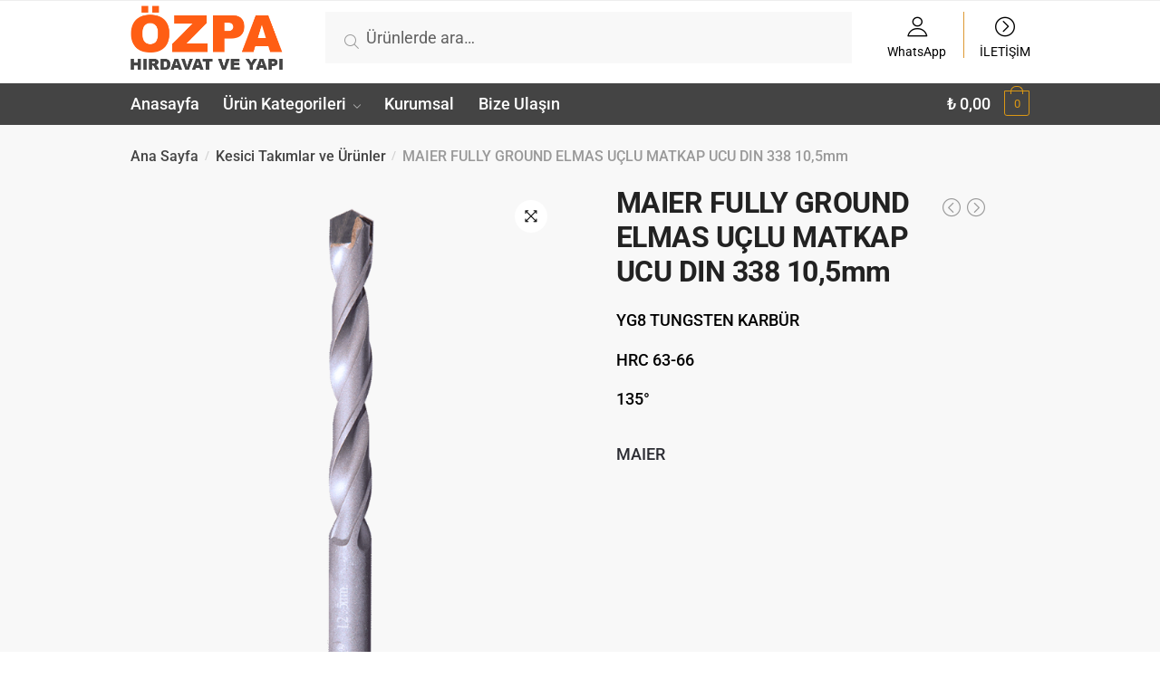

--- FILE ---
content_type: text/html; charset=utf-8
request_url: https://www.google.com/recaptcha/api2/aframe
body_size: 268
content:
<!DOCTYPE HTML><html><head><meta http-equiv="content-type" content="text/html; charset=UTF-8"></head><body><script nonce="qil86jEjBc4P6GfqW7374A">/** Anti-fraud and anti-abuse applications only. See google.com/recaptcha */ try{var clients={'sodar':'https://pagead2.googlesyndication.com/pagead/sodar?'};window.addEventListener("message",function(a){try{if(a.source===window.parent){var b=JSON.parse(a.data);var c=clients[b['id']];if(c){var d=document.createElement('img');d.src=c+b['params']+'&rc='+(localStorage.getItem("rc::a")?sessionStorage.getItem("rc::b"):"");window.document.body.appendChild(d);sessionStorage.setItem("rc::e",parseInt(sessionStorage.getItem("rc::e")||0)+1);localStorage.setItem("rc::h",'1768667571182');}}}catch(b){}});window.parent.postMessage("_grecaptcha_ready", "*");}catch(b){}</script></body></html>